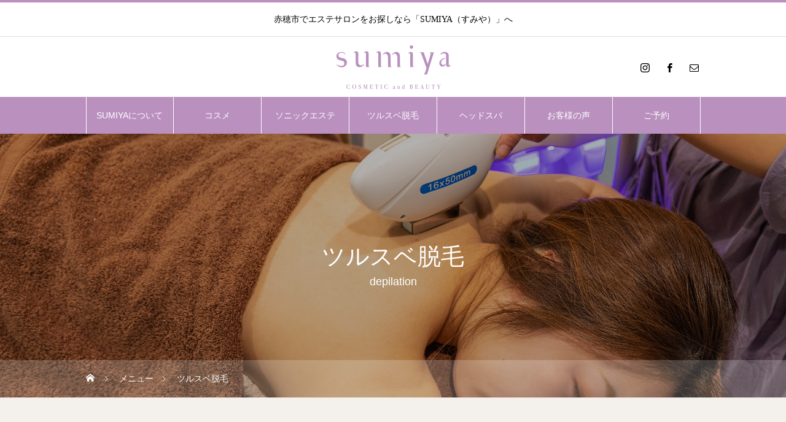

--- FILE ---
content_type: text/html; charset=UTF-8
request_url: https://sumiya-ako.com/menu/depilation/
body_size: 10366
content:
<!DOCTYPE html>
<html class="pc" lang="ja">
<head>
<!-- Global site tag (gtag.js) - Google Analytics -->
<script async src="https://www.googletagmanager.com/gtag/js?id=G-JSSEMZBWWB"></script>
<script>
  window.dataLayer = window.dataLayer || [];
  function gtag(){dataLayer.push(arguments);}
  gtag('js', new Date());

  gtag('config', 'G-JSSEMZBWWB');
</script>
<meta charset="UTF-8">
<!--[if IE]><meta http-equiv="X-UA-Compatible" content="IE=edge"><![endif]-->
<meta name="viewport" content="width=device-width">
<title>赤穂市で脱毛・脱毛サロンなら | SUMIYA（すみや）</title>
<meta name="description" content="自分のペースで進められる都度払いコースはじめました！光脱毛で美肌とムダ毛ゼロをダブルでゲット！最先端の脱毛機で高い脱毛効果と施術スピードを実現。さらに脱毛しながら美肌と美白効果を実感できます。脱毛初心者の方、おのりかえの方も安心価格とスタッフの丁寧、親身な施術で安心です">
<link rel="pingback" href="https://sumiya-ako.com/xmlrpc.php">
<link rel="shortcut icon" href="https://sumiya-ako.com/wp-content/uploads/2020/10/favicon.png">

<!-- All In One SEO Pack 3.7.1ob_start_detected [-1,-1] -->
<meta name="description"  content="自分のペースで進められる都度払いコースはじめました！光脱毛で美肌とムダ毛ゼロをダブルでゲット！最先端の脱毛機で高い脱毛効果と施術スピードを実現。さらに脱毛しながら美肌と美白効果を実感できます。脱毛初心者の方、おのりかえの方も安心価格とスタッフの丁寧、親身な施術で安心です" />

<script type="application/ld+json" class="aioseop-schema">{}</script>
<link rel="canonical" href="https://sumiya-ako.com/menu/depilation/" />
			<script type="text/javascript" >
				window.ga=window.ga||function(){(ga.q=ga.q||[]).push(arguments)};ga.l=+new Date;
				ga('create', 'G-JSSEMZBWWB', 'auto');
				// Plugins
				
				ga('send', 'pageview');
			</script>
			<script async src="https://www.google-analytics.com/analytics.js"></script>
			<!-- All In One SEO Pack -->
<link rel='dns-prefetch' href='//s.w.org' />
<link rel="alternate" type="application/rss+xml" title="SUMIYA（すみや） &raquo; フィード" href="https://sumiya-ako.com/feed/" />
<link rel="alternate" type="application/rss+xml" title="SUMIYA（すみや） &raquo; コメントフィード" href="https://sumiya-ako.com/comments/feed/" />
		<script type="text/javascript">
			window._wpemojiSettings = {"baseUrl":"https:\/\/s.w.org\/images\/core\/emoji\/11\/72x72\/","ext":".png","svgUrl":"https:\/\/s.w.org\/images\/core\/emoji\/11\/svg\/","svgExt":".svg","source":{"concatemoji":"https:\/\/sumiya-ako.com\/wp-includes\/js\/wp-emoji-release.min.js?ver=4.9.26"}};
			!function(e,a,t){var n,r,o,i=a.createElement("canvas"),p=i.getContext&&i.getContext("2d");function s(e,t){var a=String.fromCharCode;p.clearRect(0,0,i.width,i.height),p.fillText(a.apply(this,e),0,0);e=i.toDataURL();return p.clearRect(0,0,i.width,i.height),p.fillText(a.apply(this,t),0,0),e===i.toDataURL()}function c(e){var t=a.createElement("script");t.src=e,t.defer=t.type="text/javascript",a.getElementsByTagName("head")[0].appendChild(t)}for(o=Array("flag","emoji"),t.supports={everything:!0,everythingExceptFlag:!0},r=0;r<o.length;r++)t.supports[o[r]]=function(e){if(!p||!p.fillText)return!1;switch(p.textBaseline="top",p.font="600 32px Arial",e){case"flag":return s([55356,56826,55356,56819],[55356,56826,8203,55356,56819])?!1:!s([55356,57332,56128,56423,56128,56418,56128,56421,56128,56430,56128,56423,56128,56447],[55356,57332,8203,56128,56423,8203,56128,56418,8203,56128,56421,8203,56128,56430,8203,56128,56423,8203,56128,56447]);case"emoji":return!s([55358,56760,9792,65039],[55358,56760,8203,9792,65039])}return!1}(o[r]),t.supports.everything=t.supports.everything&&t.supports[o[r]],"flag"!==o[r]&&(t.supports.everythingExceptFlag=t.supports.everythingExceptFlag&&t.supports[o[r]]);t.supports.everythingExceptFlag=t.supports.everythingExceptFlag&&!t.supports.flag,t.DOMReady=!1,t.readyCallback=function(){t.DOMReady=!0},t.supports.everything||(n=function(){t.readyCallback()},a.addEventListener?(a.addEventListener("DOMContentLoaded",n,!1),e.addEventListener("load",n,!1)):(e.attachEvent("onload",n),a.attachEvent("onreadystatechange",function(){"complete"===a.readyState&&t.readyCallback()})),(n=t.source||{}).concatemoji?c(n.concatemoji):n.wpemoji&&n.twemoji&&(c(n.twemoji),c(n.wpemoji)))}(window,document,window._wpemojiSettings);
		</script>
		<style type="text/css">
img.wp-smiley,
img.emoji {
	display: inline !important;
	border: none !important;
	box-shadow: none !important;
	height: 1em !important;
	width: 1em !important;
	margin: 0 .07em !important;
	vertical-align: -0.1em !important;
	background: none !important;
	padding: 0 !important;
}
</style>
<link rel='stylesheet' id='style-css'  href='https://sumiya-ako.com/wp-content/themes/heal_tcd077/style.css?ver=1.2.8' type='text/css' media='all' />
<link rel='stylesheet' id='sbi_styles-css'  href='https://sumiya-ako.com/wp-content/plugins/instagram-feed/css/sbi-styles.min.css?ver=6.1.4' type='text/css' media='all' />
<script type='text/javascript' src='https://sumiya-ako.com/wp-includes/js/jquery/jquery.js?ver=1.12.4'></script>
<script type='text/javascript' src='https://sumiya-ako.com/wp-includes/js/jquery/jquery-migrate.min.js?ver=1.4.1'></script>
<link rel='https://api.w.org/' href='https://sumiya-ako.com/wp-json/' />
<link rel='shortlink' href='https://sumiya-ako.com/?p=34' />
<link rel="alternate" type="application/json+oembed" href="https://sumiya-ako.com/wp-json/oembed/1.0/embed?url=https%3A%2F%2Fsumiya-ako.com%2Fmenu%2Fdepilation%2F" />
<link rel="alternate" type="text/xml+oembed" href="https://sumiya-ako.com/wp-json/oembed/1.0/embed?url=https%3A%2F%2Fsumiya-ako.com%2Fmenu%2Fdepilation%2F&#038;format=xml" />

<link rel="stylesheet" href="https://sumiya-ako.com/wp-content/themes/heal_tcd077/css/design-plus.css?ver=1.2.8">
<link rel="stylesheet" href="https://sumiya-ako.com/wp-content/themes/heal_tcd077/css/sns-botton.css?ver=1.2.8">
<link rel="stylesheet" media="screen and (max-width:1151px)" href="https://sumiya-ako.com/wp-content/themes/heal_tcd077/css/responsive.css?ver=1.2.8">
<link rel="stylesheet" media="screen and (max-width:1151px)" href="https://sumiya-ako.com/wp-content/themes/heal_tcd077/css/footer-bar.css?ver=1.2.8">

<script src="https://sumiya-ako.com/wp-content/themes/heal_tcd077/js/jquery.easing.1.3.js?ver=1.2.8"></script>
<script src="https://sumiya-ako.com/wp-content/themes/heal_tcd077/js/jscript.js?ver=1.2.8"></script>
<script src="https://sumiya-ako.com/wp-content/themes/heal_tcd077/js/comment.js?ver=1.2.8"></script>

<link rel="stylesheet" href="https://sumiya-ako.com/wp-content/themes/heal_tcd077/js/simplebar.css?ver=1.2.8">
<script src="https://sumiya-ako.com/wp-content/themes/heal_tcd077/js/simplebar.min.js?ver=1.2.8"></script>




<style type="text/css">

body, input, textarea { font-family: "Hiragino Sans", "ヒラギノ角ゴ ProN", "Hiragino Kaku Gothic ProN", "游ゴシック", YuGothic, "メイリオ", Meiryo, sans-serif; }
.gothic_font { font-family: "Hiragino Sans", "ヒラギノ角ゴ ProN", "Hiragino Kaku Gothic ProN", "游ゴシック", YuGothic, "メイリオ", Meiryo, sans-serif !important; }

.rich_font, .p-vertical { font-family: "Hiragino Sans", "ヒラギノ角ゴ ProN", "Hiragino Kaku Gothic ProN", "游ゴシック", YuGothic, "メイリオ", Meiryo, sans-serif; font-weight:500; }

.widget_headline { font-family: "Hiragino Sans", "ヒラギノ角ゴ ProN", "Hiragino Kaku Gothic ProN", "游ゴシック", YuGothic, "メイリオ", Meiryo, sans-serif; font-weight:500; }

.button_font { font-family: "Hiragino Sans", "ヒラギノ角ゴ ProN", "Hiragino Kaku Gothic ProN", "游ゴシック", YuGothic, "メイリオ", Meiryo, sans-serif; font-weight:500; }

.rich_font_type1 { font-family: Arial, "ヒラギノ角ゴ ProN W3", "Hiragino Kaku Gothic ProN", "メイリオ", Meiryo, sans-serif; }
.rich_font_type2 { font-family: "Hiragino Sans", "ヒラギノ角ゴ ProN", "Hiragino Kaku Gothic ProN", "游ゴシック", YuGothic, "メイリオ", Meiryo, sans-serif; font-weight:500; }
.rich_font_type3 { font-family: "Times New Roman" , "游明朝" , "Yu Mincho" , "游明朝体" , "YuMincho" , "ヒラギノ明朝 Pro W3" , "Hiragino Mincho Pro" , "HiraMinProN-W3" , "HGS明朝E" , "ＭＳ Ｐ明朝" , "MS PMincho" , serif; font-weight:500; }

.post_content, #next_prev_post { font-family: "Hiragino Sans", "ヒラギノ角ゴ ProN", "Hiragino Kaku Gothic ProN", "游ゴシック", YuGothic, "メイリオ", Meiryo, sans-serif; }

#site_desc { font-size:14px; }
@media screen and (max-width:750px) {
  #site_desc { font-size:11px; }
}
#global_menu { background:#ba90bf; }
#global_menu > ul { border-color:#ffffff; }
#global_menu > ul > li { border-color:#ffffff; }
#global_menu > ul > li > a { color:#ffffff; }
#global_menu > ul > li > a:hover, #global_menu > ul > li.megamenu_parent.active_button > a { color:#bfa898; }
#global_menu ul ul { font-family: "Hiragino Sans", "ヒラギノ角ゴ ProN", "Hiragino Kaku Gothic ProN", "游ゴシック", YuGothic, "メイリオ", Meiryo, sans-serif !important; }
#global_menu ul ul a { color:#FFFFFF; background:#000000; }
#global_menu ul ul a:hover { background:#462809; }
#global_menu ul ul li.menu-item-has-children > a:before { color:#FFFFFF; }
#drawer_menu { background:#ba90bf; }
#mobile_menu a { color:#ffffff; background:#ba90bf; border-bottom:1px solid #ffffff; }
#mobile_menu li li a { color:#ffffff; background:#ba90bf; }
#mobile_menu a:hover, #drawer_menu .close_button:hover, #mobile_menu .child_menu_button:hover { color:#ffffff; background:#adadad; }
#mobile_menu li li a:hover { color:#ffffff; }
.megamenu_menu_list { background:rgba(0,0,0,0.5); }
.megamenu_menu_list .title_area { background:rgba(52,30,9,0.5); }
.megamenu_menu_list .title { font-size:26px; }
.megamenu_menu_list .title span { font-size:16px; }
.megamenu_blog_list { background:rgba(0,0,0,0.5); }
.megamenu_blog_list .post_list .title_area {
  background: -moz-linear-gradient(top,  rgba(0,0,0,0) 0%, rgba(0,0,0,0.8) 100%);
  background: -webkit-linear-gradient(top,  rgba(0,0,0,0) 0%,rgba(0,0,0,0.8) 100%);
  background: linear-gradient(to bottom,  rgba(0,0,0,0) 0%,rgba(0,0,0,0.8) 100%);
}
.megamenu_blog_list .post_list .title { font-size:14px; }
.megamenu_blog_list .menu_area a:hover, .megamenu_blog_list .menu_area li.active a { color:#bfa898; }
#bread_crumb { background:rgba(255,255,255,0.2); }
#footer_banner .title { font-size:22px; color:#ffffff; background:rgba(186,144,191,0.5); }
@media screen and (max-width:750px) {
  #footer_banner .title { font-size:20px; }
}

#page_header .headline_area { color:#FFFFFF; }
#page_header .headline { font-size:38px; }
#page_header .sub_title { font-size:18px; }
#catch_area .catch { font-size:38px; color:#593306; }
#catch_area .desc { font-size:16px; }
#menu_list .title_area { background:rgba(52,30,9,0.5); }
#menu_list .title { font-size:26px; }
#menu_list .title span { font-size:16px; }
#menu_list .desc { font-size:16px; }
@media screen and (max-width:750px) {
  #page_header .headline { font-size:22px; }
  #page_header .sub_title { font-size:12px; }
  #catch_area .catch { font-size:22px; }
  #catch_area .desc { font-size:14px; }
  #menu_list .title { font-size:16px; }
  #menu_list .title span { font-size:12px; }
  #menu_list .desc { font-size:14px; }
}
.menu_content1.num0 .headline { font-size:28px; color:#ba90bf; }
.menu_content1.num0 .headline span { font-size:18px; }
.menu_content1.num0 .post_content { font-size:16px; }
@media screen and (max-width:750px) {
  .menu_content1.num0 .headline { font-size:18px; }
  .menu_content1.num0 .headline span { font-size:15px; }
  .menu_content1.num0 .post_content { font-size:14px; }
}
.menu_content3.num1 .list_headline { font-size:22px; color:#ffffff; background:#ba90bf; }
@media screen and (max-width:750px) {
  .menu_content3.num1 .list_headline { font-size:16px; }
}
.menu_content2.num3 .headline { font-size:38px; color:#593306; }
.menu_content2.num3 .headline span { font-size:18px; }
.menu_content2.num3 .post_content { font-size:14px; }
.menu_content2.num3 .menu_price_list1 .list_headline { font-size:22px; color:#ffffff; background:#ba90bf; }
.menu_content2.num3 .menu_price_list2 .list_headline { font-size:22px; color:#ffffff; background:#ad9981; }
.menu_content2.num3 .menu_price_list3 .list_headline { font-size:22px; color:#ffffff; background:#ad9981; }
@media screen and (max-width:750px) {
  .menu_content2.num3 .headline { font-size:20px; }
  .menu_content2.num3 .headline span { font-size:15px; }
  .menu_content2.num3 .post_content { font-size:12px; }
  .menu_content2.num3 .menu_price_list1 .list_headline { font-size:16px; }
  .menu_content2.num3 .menu_price_list2 .list_headline { font-size:16px; }
  .menu_content2.num3 .menu_price_list3 .list_headline { font-size:16px; }
}
.menu_content1.num11 .headline { font-size:28px; color:#ba90bf; }
.menu_content1.num11 .headline span { font-size:18px; }
.menu_content1.num11 .post_content { font-size:16px; }
@media screen and (max-width:750px) {
  .menu_content1.num11 .headline { font-size:20px; }
  .menu_content1.num11 .headline span { font-size:15px; }
  .menu_content1.num11 .post_content { font-size:14px; }
}
#single_menu_list .headline { font-size:38px; color:#593306; }
#single_menu_list .headline span { font-size:18px; }
#single_menu_list .menu_list .title_area { background:rgba(52,30,9,0.5); }
#single_menu_list .menu_list .title { font-size:26px; }
#single_menu_list .menu_list .title span { font-size:16px; }
@media screen and (max-width:750px) {
  #single_menu_list .headline { font-size:22px; }
  #single_menu_list .headline span { font-size:12px; }
  #single_menu_list .menu_list .title { font-size:16px; }
  #single_menu_list .menu_list .title span { font-size:10px; }
}

.author_profile a.avatar img, .animate_image img, .animate_background .image, #recipe_archive .blur_image {
  width:100%; height:auto;
  -webkit-transition: transform  0.75s ease;
  transition: transform  0.75s ease;
}
.author_profile a.avatar:hover img, .animate_image:hover img, .animate_background:hover .image, #recipe_archive a:hover .blur_image {
  -webkit-transform: scale(1.2);
  transform: scale(1.2);
}




a { color:#000; }

#header_logo a, #footer_logo a, #comment_headline, .tcd_category_list a:hover, .tcd_category_list .child_menu_button:hover, #post_title_area .post_meta a:hover, #news_list a:hover .date, .index_blog .blog_list .post_meta li a:hover,
  .cardlink_title a:hover, #related_post .item a:hover, .comment a:hover, .comment_form_wrapper a:hover, .author_profile a:hover, .author_profile .author_link li a:hover:before, #post_meta_bottom a:hover,
    #searchform .submit_button:hover:before, .styled_post_list1 a:hover .title_area, .styled_post_list1 a:hover .date, .p-dropdown__title:hover:after, .p-dropdown__list li a:hover, #menu_button:hover:before
  { color: #ba90bf; }

#submit_comment:hover, #cancel_comment_reply a:hover, #wp-calendar #prev a:hover, #wp-calendar #next a:hover, #wp-calendar td a:hover, #p_readmore .button, .page_navi span.current, .page_navi a:hover, #post_pagination p, #post_pagination a:hover, .c-pw__btn:hover, #post_pagination a:hover
  { background-color: #ba90bf; }

#header, #comment_textarea textarea:focus, .c-pw__box-input:focus, .page_navi span.current, .page_navi a:hover, #post_pagination p, #post_pagination a:hover
  { border-color: #ba90bf; }

a:hover, #header_logo a:hover, #footer_logo a:hover, #bread_crumb a:hover, #bread_crumb li.home a:hover:before, #next_prev_post a:hover, #next_prev_post a:hover:before, #schedule_list_headline_pc a:hover:before, #staff_single_header li a:hover:before, #header_social_link li a:hover:before, .blog_list .post_meta li a:hover
  { color: #999999; }
#p_readmore .button:hover
  { background-color: #999999; }
.post_content a { color:#000000; }
.post_content a:hover { color:#999999; }
body { background:#f4f0ec; }

.pc-br {
display: block;
}

.sp-br {
display: none;
}

@media(max-width: 768px) {
.sp-br{
display:inline-block;
}

.pc-br {
display: none;
}
}

.contact_form input{
width: 100%;
height: 35px;
}

.contact_form textarea{
width: 100%;
}

input[type="submit" i] {
    background-color: #ba90bf;
    border-color: #ba90bf;
    color: #fff;
    padding: 15px 40px;
}

.button_wrapper {
display: flex;
justify-content: center;
}

.button_wrapper a {
transition: 0.3s;
}

.button_wrapper a:hover {
opacity: 0.8;
}

.top_reserve_button {
display: flex;
justify-content: center;
align-items: center;
}

.reserve_button {
width: 380px;
height: 70px;
display: flex;
align-items: center;
justify-content: center;
}

.hotpepper_button {
border: 1px solid #ae2f5b;
margin-right: 100px;
}

.line_button {
background-color: #07b53b;
}

@media(max-width: 768px) {
.button_wrapper {
flex-direction: column;
justify-content: center;
align-items: center;
}

.button_wrapper a:hover {
opacity: 1;
}

.hotpepper_button {
margin-right: 0px;
}
}

@media(max-width: 480px) {
.reserve_button {
width: 280px;
}
}

.insta_title {
display: flex;
align-items: center;
justify-content: center;
}

.insta_wrapper {
width: 100%;
margin: auto;
}

.insta {
font-size: 45px;
}

.insta_copy {
font-size: 30px;
text-align: center;
color: #593306;
}

.insta_x {
font-size: 35px;
color: #593306;
margin: 0 30px;
}

@media(max-width: 768px) {
.insta_title {
width: 80%;
margin: auto;
}

.insta_sumiya_logo img {
width: 100%;
height: auto;
}

.insta img {
width: 100%;
height: auto;
}

.insta_x {
font-size: 20px;
margin: 0 20px;
}
}

.line_coupon {
    width: 500px;
    margin: auto;
}

.line_coupon img {
    width: 100%;
    margin: auto;
}

@media(max-width: 590px) {
    .line_coupon {
        width: 200px;
        margin: auto;
    }
}.menu_icon {
border: 2px solid #ba90bf;
border-radius: 50%;
background-color: #fff;
width: 300px;
height: 300px;
margin: 0 auto 20px;
display: flex;
 justify-content: center;
align-items: center;
}

.button_wrapper {
margin-bottom: 80px;
}

.menu_title {
color: #ba90bf;
font-size: 24px;
 margin-bottom: 20px;
}

.menu_intro_text {
margin-top: 20px;
}

.menu_title {
color: #ba90bf;
}

.menu_wrapper {
  background-color: #fff;
  padding: 50px 0;
border: 2px solid #ba90bf;
}

.menu_box {
  display: flex;
  justify-content: center;
}

.menu_text {
  width: 300px;
  padding: 0 0 0 30px;
  text-align: left;
}

.center {
text-align: center;
}

.concentform_banar {
display: block;
margin: 40px auto 0;
width: 45%;
transition: 0.3s;
}

.concentform_banar:hover {
opacity: 0.8;
}

@media(max-width: 768px) {
 
.menu_icon {
width: 200px;
height: 200px;
}
}

.box {
  display: flex;
  flex-direction: column;
  align-items: center;
  width: 100%;
  margin: auto;
  margin-bottom: 40px;
  padding: 20px 0;
  border-bottom: 1px solid #ba90bf;
  border-top: 1px solid #ba90bf;
}

.box-title {
  color: #593306;
}

.text-box-wrapper {
  display: flex;
}

.text-box01, .text-box02, .text-box03 {
  background-color: #f9f0a2;
  border-radius: 20px;
  border: 2px solid #ba90bf;
  width: 170px;
  height: 80px;
  display: flex;
  justify-content: center;
  align-items: center;
}

.text {
  color: #593306;
   font-size: 16px;
  font-weight: 500;
}

.text-box01, .text-box02 {
  margin-right: 40px;
}

.text-box-bottom {
  margin-top: 20px;
  color: #fff;
  background-color: #ba90bf;
  padding: 15px;
  border-radius: 15px;
}


@media(max-width: 768px) {
  .text-box01, .text-box02, .text-box03 {
    width: 130px;
    height: 60px;
  }
  
  .text-box01, .text-box02 {
    margin-right: 0;
    margin-bottom: 10px;
  }
  
  .text-box-wrapper {
    flex-direction: column;
  }

.post_content h4 {
font-size: 16px;
}

.button_wrapper {
margin-bottom: 60px;
}
}

.intro {
text-align: center;
line-height: 1.5;
margin-bottom: 15px;
}

.video-container {
	position: relative;
	padding-bottom: 56.25%;
	padding-top: 30px;
	height: 0;
	overflow: hidden;
}
 
.video-container iframe,  
.video-container object,  
.video-container embed {
	position: absolute;
	top: 0;
	left: 0;
	width: 100%;
	height: 100%;
}

@media(max-width: 600px) {

  .concentform_banar {
  width: 100%;
   margin: 20px auto 0;
}
  .concentform_banar img {
  width: 100%;
}
}

















.styled_h2 {
  font-size:22px !important; text-align:left; color:#000000;   border-top:1px solid #222222;
  border-bottom:1px solid #222222;
  border-left:0px solid #222222;
  border-right:0px solid #222222;
  padding:30px 0px 30px 0px !important;
  margin:0px 0px 30px !important;
}
.styled_h3 {
  font-size:20px !important; text-align:left; color:#000000;   border-top:2px solid #222222;
  border-bottom:1px solid #dddddd;
  border-left:0px solid #dddddd;
  border-right:0px solid #dddddd;
  padding:30px 0px 30px 20px !important;
  margin:0px 0px 30px !important;
}
.styled_h4 {
  font-size:18px !important; text-align:left; color:#000000;   border-top:0px solid #dddddd;
  border-bottom:0px solid #dddddd;
  border-left:2px solid #222222;
  border-right:0px solid #dddddd;
  padding:10px 0px 10px 15px !important;
  margin:0px 0px 30px !important;
}
.styled_h5 {
  font-size:16px !important; text-align:left; color:#000000;   border-top:0px solid #dddddd;
  border-bottom:0px solid #dddddd;
  border-left:0px solid #dddddd;
  border-right:0px solid #dddddd;
  padding:15px 15px 15px 15px !important;
  margin:0px 0px 30px !important;
}
.q_custom_button1 { background: #535353; color: #ffffff !important; border-color: #535353 !important; }
.q_custom_button1:hover, .q_custom_button1:focus { background: #7d7d7d; color: #ffffff !important; border-color: #7d7d7d !important; }
.q_custom_button2 { background: #535353; color: #ffffff !important; border-color: #535353 !important; }
.q_custom_button2:hover, .q_custom_button2:focus { background: #7d7d7d; color: #ffffff !important; border-color: #7d7d7d !important; }
.q_custom_button3 { background: #535353; color: #ffffff !important; border-color: #535353 !important; }
.q_custom_button3:hover, .q_custom_button3:focus { background: #7d7d7d; color: #ffffff !important; border-color: #7d7d7d !important; }
.speech_balloon_left1 .speach_balloon_text { background-color: #ffdfdf; border-color: #ffdfdf; color: #000000 }
.speech_balloon_left1 .speach_balloon_text::before { border-right-color: #ffdfdf }
.speech_balloon_left1 .speach_balloon_text::after { border-right-color: #ffdfdf }
.speech_balloon_left2 .speach_balloon_text { background-color: #ffffff; border-color: #ff5353; color: #000000 }
.speech_balloon_left2 .speach_balloon_text::before { border-right-color: #ff5353 }
.speech_balloon_left2 .speach_balloon_text::after { border-right-color: #ffffff }
.speech_balloon_right1 .speach_balloon_text { background-color: #ccf4ff; border-color: #ccf4ff; color: #000000 }
.speech_balloon_right1 .speach_balloon_text::before { border-left-color: #ccf4ff }
.speech_balloon_right1 .speach_balloon_text::after { border-left-color: #ccf4ff }
.speech_balloon_right2 .speach_balloon_text { background-color: #ffffff; border-color: #0789b5; color: #000000 }
.speech_balloon_right2 .speach_balloon_text::before { border-left-color: #0789b5 }
.speech_balloon_right2 .speach_balloon_text::after { border-left-color: #ffffff }

</style>

</head>
<body data-rsssl=1 id="body" class="menu-template-default single single-menu postid-34">


<div id="container">

 <header id="header">

    <h1 id="site_desc" class="rich_font_type3"><span >赤穂市でエステサロンをお探しなら「SUMIYA（すみや）」へ</span></h1>
  
  <div id="header_top">
   <div id="header_logo">
    
<h2 class="logo">
 <a href="https://sumiya-ako.com/" title="SUMIYA（すみや）">
    <img class="pc_logo_image type1" src="https://sumiya-ako.com/wp-content/uploads/2020/10/logo.png?1768962387" alt="SUMIYA（すみや）" title="SUMIYA（すみや）" width="195" height="82" />
      <img class="mobile_logo_image" src="https://sumiya-ako.com/wp-content/uploads/2020/10/logo.png?1768962387" alt="SUMIYA（すみや）" title="SUMIYA（すみや）" width="98" height="41" />
   </a>
</h2>

   </div>
         <ul id="header_social_link" class="clearfix">
    <li class="insta"><a href="https://www.instagram.com/sumiya_cosmetics/" rel="nofollow" target="_blank" title="Instagram"><span>Instagram</span></a></li>        <li class="facebook"><a href="https://ja-jp.facebook.com/sumiyacosme" rel="nofollow" target="_blank" title="Facebook"><span>Facebook</span></a></li>            <li class="contact"><a href="https://line.me/R/ti/p/%40rdn4354g" rel="nofollow" target="_blank" title="Contact"><span>Contact</span></a></li>       </ul>
     </div>

    <a href="#" id="menu_button"><span>メニュー</span></a>
  <nav id="global_menu" class="rich_font_type2">
   <ul id="menu-%e3%82%b5%e3%83%b3%e3%83%97%e3%83%ab%e3%83%a1%e3%83%8b%e3%83%a5%e3%83%bc" class="menu"><li id="menu-item-269" class="menu-item menu-item-type-custom menu-item-object-custom menu-item-269"><a href="https://sumiya-ako.com/shopinfo/">SUMIYAについて</a></li>
<li id="menu-item-71" class="menu-item menu-item-type-custom menu-item-object-custom menu-item-71"><a href="https://sumiya-ako.com/cosmetic/">コスメ</a></li>
<li id="menu-item-76" class="menu-item menu-item-type-custom menu-item-object-custom menu-item-76"><a href="https://sumiya-ako.com/menu/sonicesthe/">ソニックエステ</a></li>
<li id="menu-item-72" class="menu-item menu-item-type-custom menu-item-object-custom current-menu-item menu-item-72"><a href="https://sumiya-ako.com/menu/depilation/">ツルスベ脱毛</a></li>
<li id="menu-item-70" class="menu-item menu-item-type-custom menu-item-object-custom menu-item-70"><a href="https://sumiya-ako.com/menu/headspa/">ヘッドスパ</a></li>
<li id="menu-item-327" class="menu-item menu-item-type-custom menu-item-object-custom menu-item-327"><a href="https://sumiya-ako.com/voice/">お客様の声</a></li>
<li id="menu-item-160" class="menu-item menu-item-type-custom menu-item-object-custom menu-item-160"><a href="https://page.line.me/rdn4354g?openQrModal=true">ご予約</a></li>
</ul>  </nav>
  
  
 </header>

 

<div id="page_header" style="background:url(https://sumiya-ako.com/wp-content/uploads/2020/10/removehair_catch.jpg) no-repeat center center; background-size:cover;">
 <div class="headline_area rich_font_type2">
  <h2 class="headline">ツルスベ脱毛</h2>  <p class="sub_title">depilation</p> </div>
 <div id="bread_crumb" class="gothic_font">

<ul class="clearfix" itemscope itemtype="http://schema.org/BreadcrumbList">
 <li itemprop="itemListElement" itemscope itemtype="http://schema.org/ListItem" class="home"><a itemprop="item" href="https://sumiya-ako.com/"><span itemprop="name">ホーム</span></a><meta itemprop="position" content="1"></li>
 <li itemprop="itemListElement" itemscope itemtype="http://schema.org/ListItem"><a itemprop="item" href="https://sumiya-ako.com/menu/"><span itemprop="name">メニュー</span></a><meta itemprop="position" content="2"></li>
 <li class="last" itemprop="itemListElement" itemscope itemtype="http://schema.org/ListItem"><span itemprop="name">ツルスベ脱毛</span><meta itemprop="position" content="3"></li>
</ul>

</div>
 <div class="overlay" style="background:rgba(0,0,0,0.3);"></div></div>

<div id="menu_single">

 <div id="menu_content_wrap">

    <div class="menu_content menu_content1 num0">
      <h3 class="headline rich_font">光脱毛で安心安全に肌を美しく魅せる</h3>
         <div class="post_content clearfix">
    <div class="menu_icon"><img class="size-full wp-image-341 aligncenter" src="https://sumiya-ako.com/wp-content/uploads/2020/10/datsumo.png.png" alt="" width="480" height="300" srcset="https://sumiya-ako.com/wp-content/uploads/2020/10/datsumo.png.png 480w, https://sumiya-ako.com/wp-content/uploads/2020/10/datsumo.png-300x188.png 300w" sizes="(max-width: 480px) 100vw, 480px" /></div>
<p class="menu_intro_text" style="text-align: center;">「SUMIYA」の脱毛は、脱毛効果は当然ですが、最終的にお肌を美しく魅せることを<br class="sp-br" />目的にしています。<br class="pc-br" /><br class="sp-br" />最先端の脱毛器で毛質、肌状態を見極め<br class="sp-br" />お肌に優しく短期間で<br class="sp-br" />最大限の効果が得られます。<br class="pc-br" /><br class="sp-br" />「ツルスベ」の魅せ肌を<br class="sp-br" />手に入れていただけます！</p>
   </div>
         <div class="image_area clearfix">
    <img src="https://sumiya-ako.com/wp-content/uploads/2020/10/removehair01.jpg" alt="" title="" />    <img src="https://sumiya-ako.com/wp-content/uploads/2020/10/removehair02.jpg" alt="" title="" />   </div>
     </div><!-- END .menu_content1 -->

    <div class="menu_content menu_content3 num1">
      <h3 class="list_headline rich_font">すみやの光脱毛って？</h3>
   
      <div class="menu_howto_list clearfix">
        <div class="item clearfix">
     <div class="image" style="background:url(https://sumiya-ako.com/wp-content/uploads/2020/10/removehair_flow01.jpg) no-repeat center center; background-size:cover;"></div>          <div class="title_area">
      <div class="title_area_inner">
       <h4 class="title rich_font">光脱毛って？</h4>       <p class="desc">光脱毛は肌表面から光を照射することによって、毛のメラニン色素が作用するため、光のもつ熱エネルギーが毛細胞のタンパク質を「熱変性」させる事で毛を再生させなくします。</p>      </div>
     </div>
         </div>
        <div class="item clearfix">
     <div class="image" style="background:url(https://sumiya-ako.com/wp-content/uploads/2020/10/removehair_flow02.jpg) no-repeat center center; background-size:cover;"></div>          <div class="title_area">
      <div class="title_area_inner">
       <h4 class="title rich_font">痛みがなくスピーディー！な脱毛の秘密</h4>       <p class="desc">SUMIYAでは、-4度のクリーニングヘッドでお肌を冷やしながら、同時に1秒間に5発の光をお肌にスライドさせながら当てる最新の脱毛器を導入しています。クーリングと同時に光を照射することで、痛みはほぼ感じません。さらに、1秒間に5発の光を照射するため、全身脱毛なら約60分、お顔脱毛も約30分ほどで施術が完了します。</p>      </div>
     </div>
         </div>
        <div class="item clearfix">
     <div class="image" style="background:url(https://sumiya-ako.com/wp-content/uploads/2020/10/removehair_flow03.jpg) no-repeat center center; background-size:cover;"></div>          <div class="title_area">
      <div class="title_area_inner">
       <h4 class="title rich_font">美肌＆美白効果のある脱毛</h4>       <p class="desc">脱毛の光に含まれるコラーゲン生成効果と、クーリングの引き締め効果により、美肌＆美白効果がMAX！その場でツルツル感や透明感を実感していただけます。</p>      </div>
     </div>
         </div>
        <div class="item clearfix">
     <div class="image" style="background:url(https://sumiya-ako.com/wp-content/uploads/2020/10/removehair_flow04.jpg) no-repeat center center; background-size:cover;"></div>          <div class="title_area">
      <div class="title_area_inner">
       <h4 class="title rich_font">心地の良いプライベート空間でご相談のみもお気軽に♪</h4>       <p class="desc">リニューアルして更にお客様に心地の良い空間に生まれ変わりました。<br />
店内には完全個室のお部屋をご用意しておりますので、プライバシーも安心！<br />
しっかりとカウンセリングとお悩みをお伺いしながら、メニューのご提案をさせていただきます。<br />
お気軽にご相談ください！！</p>      </div>
     </div>
         </div>
       </div>
   
  </div><!-- END .menu_content3 -->

    <div class="menu_content menu_content4 num2">

      <div class="post_content clearfix">
    <div id="viking_depilation"></div>
   </div>
   
  </div><!-- END .menu_content4 -->

    <div class="menu_content menu_content2 num3">
      <h3 class="headline rich_font">その都度払い<span>each time depilation</span></h3>
   
      <div class="menu_price_list1">
        <h3 class="list_headline rich_font">料金表</h3>
        <table class="menu_price_list clearfix">
          <tr>
      <td class="col1"><p>40分</p></td>
      <td class="col2"><p>40分ご希望の箇所脱毛</p></td>
      <td class="col3"><p>￥7,700</p></td>
     </tr>
          <tr>
      <td class="col1"><p>約60分</p></td>
      <td class="col2"><p>全身VIO脱毛</p></td>
      <td class="col3"><p>￥9,900</p></td>
     </tr>
          <tr>
      <td class="col1"><p>約60分</p></td>
      <td class="col2"><p>ツルスベお顔脱毛</p></td>
      <td class="col3"><p>￥6,600</p></td>
     </tr>
         </table>
   </div>
   
   
   
      <div class="post_content clearfix">
    <h3 style="text-align: center; margin-bottom: 30px; color: #58330d;">ご予約はこちらから</h3>
<div class="button_wrapper">
<div class="reserve_button hotpepper_button"><a href="https://beauty.hotpepper.jp/kr/slnH000505947/"><img class="alignnone size-full wp-image-497" src="https://sumiya-ako.com/wp-content/uploads/2020/11/hotpepper_logo.png" alt="" width="156" height="50" /></a></div>
<div class="reserve_button line_button"><a href="https://line.me/R/ti/p/%40rdn4354g"><img class="alignnone size-full wp-image-496" src="https://sumiya-ako.com/wp-content/uploads/2020/11/line_logo.png" alt="" width="256" height="27" srcset="https://sumiya-ako.com/wp-content/uploads/2020/11/line_logo.png 256w, https://sumiya-ako.com/wp-content/uploads/2020/11/line_logo-250x27.png 250w" sizes="(max-width: 256px) 100vw, 256px" /></a></div>
</div>
   </div>
   
  </div><!-- END .menu_content2 -->

    <div class="menu_content menu_content4 num4">

      <div class="post_content clearfix">
    <p><img class="size-full wp-image-462 aligncenter" src="../wp-content/uploads/2020/10/脱毛部位.png" alt="脱毛部位" width="842" height="595" srcset="https://sumiya-ako.com/wp-content/uploads/2020/10/脱毛部位.png 842w, https://sumiya-ako.com/wp-content/uploads/2020/10/脱毛部位-300x212.png 300w, https://sumiya-ako.com/wp-content/uploads/2020/10/脱毛部位-768x543.png 768w" sizes="(max-width: 842px) 100vw, 842px" /></p>
   </div>
   
  </div><!-- END .menu_content4 -->

    <div class="menu_content menu_content1 num11">
      <h3 class="headline rich_font">SUMIYAのコラーゲンお顔脱毛</h3>
         <div class="post_content clearfix">
    <div class="video-container"><iframe src="https://www.youtube.com/embed/Dj6glfTrhg0" width="700" height="400" frameborder="0" allowfullscreen="allowfullscreen"></iframe></div>
<div></div>
   </div>
        </div><!-- END .menu_content1 -->

    <div class="menu_content menu_content4 num12">

      <div class="post_content clearfix">
    <p><a class="concentform_banar" href="https://sumiya-ako.com/wp-content/uploads/2020/10/未成年同意書.pdf" download="https://sumiya-ako.com/wp-content/uploads/2020/10/未成年同意書.pdf"><img class="alignnone size-full wp-image-553" src="https://sumiya-ako.com/wp-content/uploads/2020/10/minor_concent_form_banar.png" alt="" width="600" height="221" srcset="https://sumiya-ako.com/wp-content/uploads/2020/10/minor_concent_form_banar.png 600w, https://sumiya-ako.com/wp-content/uploads/2020/10/minor_concent_form_banar-300x111.png 300w" sizes="(max-width: 600px) 100vw, 600px" /></a></p>
   </div>
   
  </div><!-- END .menu_content4 -->

    <div class="menu_content menu_content4 num13">

      <div class="post_content clearfix">
    <h3 style="text-align: center; margin-bottom: 30px; color: #58330d;">お肌やメイクに関するお悩み<br />
SUMIYAにご相談ください。</h3>
<p><a href="https://sumiya-ako.com/cosmetic/"><img class="size-full wp-image-599 aligncenter" src="https://sumiya-ako.com/wp-content/uploads/2020/10/cosme_banar.png" alt="" width="500" height="200" srcset="https://sumiya-ako.com/wp-content/uploads/2020/10/cosme_banar.png 500w, https://sumiya-ako.com/wp-content/uploads/2020/10/cosme_banar-300x120.png 300w" sizes="(max-width: 500px) 100vw, 500px" /></a></p>
   </div>
   
  </div><!-- END .menu_content4 -->

  
 </div><!-- END #menu_content_wrap -->

</div><!-- END #menu_single -->

<div id="single_menu_list">

  <h2 class="headline rich_font">メニュー<span>Menu</span></h2> 
    <div class="menu_list clearfix">
      <article class="item">
    <a class="clearfix animate_background" href="https://sumiya-ako.com/menu/depilation/">
     <div class="image_wrap">
      <div class="image" style="background:url(https://sumiya-ako.com/wp-content/uploads/2020/10/menu_removehair.jpg) no-repeat center center; background-size:cover;"></div>
     </div>
     <div class="title_area rich_font">
            <h4 class="title">ツルスベ脱毛<span>depilation</span></h4>
           </div>
    </a>
   </article>
      <article class="item">
    <a class="clearfix animate_background" href="https://sumiya-ako.com/menu/headspa/">
     <div class="image_wrap">
      <div class="image" style="background:url(https://sumiya-ako.com/wp-content/uploads/2020/10/menu_headspa.jpg) no-repeat center center; background-size:cover;"></div>
     </div>
     <div class="title_area rich_font">
            <h4 class="title">ヘッドスパ<span>Head Spa</span></h4>
           </div>
    </a>
   </article>
      <article class="item">
    <a class="clearfix animate_background" href="https://sumiya-ako.com/menu/sonicesthe/">
     <div class="image_wrap">
      <div class="image" style="background:url(https://sumiya-ako.com/wp-content/uploads/2020/10/menu_esthetic.jpg) no-repeat center center; background-size:cover;"></div>
     </div>
     <div class="title_area rich_font">
            <h4 class="title">ソニックエステ<span>Sonic Esthe</span></h4>
           </div>
    </a>
   </article>
     </div><!-- END .menu_list -->
  
</div><!-- END #single_menu_list -->


 <div id="return_top">
  <a href="#body"><span>PAGE TOP</span></a>
 </div>

  <div id="footer_banner" class="clearfix">
    <div class="item">
   <a class="link animate_background" href="https://sumiya-ako.com/menu/esthe/">
    <div class="image_wrap">
     <div class="image" style="background:url(https://sumiya-ako.com/wp-content/uploads/2020/10/esthe_illust.png) no-repeat center center; background-size:cover;"></div>
    </div>
    <p class="title rich_font">エステティック</p>
   </a>
  </div>
    <div class="item">
   <a class="link animate_background" href="https://sumiya-ako.com/menu/headspa/">
    <div class="image_wrap">
     <div class="image" style="background:url(https://sumiya-ako.com/wp-content/uploads/2020/10/headspa_illust.png) no-repeat center center; background-size:cover;"></div>
    </div>
    <p class="title rich_font">ヘッドスパ</p>
   </a>
  </div>
    <div class="item">
   <a class="link animate_background" href="https://sumiya-ako.com/menu/depilation/">
    <div class="image_wrap">
     <div class="image" style="background:url(https://sumiya-ako.com/wp-content/uploads/2020/10/removehair_illust.png) no-repeat center center; background-size:cover;"></div>
    </div>
    <p class="title rich_font">ツルスベ脱毛</p>
   </a>
  </div>
   </div><!-- END #footer_banner -->
 
 <footer id="footer">

  <div id="footer_top" style="background:#f4f0ec;">

      <div id="footer_logo">
    
<h3 class="logo">
 <a href="https://sumiya-ako.com/" title="SUMIYA（すみや）">
    <img class="pc_logo_image" src="https://sumiya-ako.com/wp-content/uploads/2020/10/foot_logo.png?1768962388" alt="SUMIYA（すみや）" title="SUMIYA（すみや）" width="195" height="82" />
      <img class="mobile_logo_image" src="https://sumiya-ako.com/wp-content/uploads/2020/10/foot_logo.png?1768962388" alt="SUMIYA（すみや）" title="SUMIYA（すみや）" width="98" height="41" />
   </a>
</h3>

   </div>
   
      <p id="company_info">〒678-0239　兵庫県赤穂市加里屋47-4<br />
OPEN　9：30～18：30（施術受付～18：00）<br />
定休日：毎週火曜日、第２月曜日、祝日の月曜日<br />
TEL.0120-315-438<br />
</p>
   
         <ul id="footer_social_link" class="clearfix">
                            <li class="rss"><a href="https://sumiya-ako.com/feed/" rel="nofollow" target="_blank" title="RSS"><span>RSS</span></a></li>   </ul>
   
   
  </div><!-- END #footer_top -->

  
      <div id="footer_menu" class="footer_menu gothic_font">
   <ul id="menu-%e3%83%95%e3%83%83%e3%82%bf%e3%83%bc%e3%83%a1%e3%83%8b%e3%83%a5%e3%83%bc" class="menu"><li id="menu-item-287" class="menu-item menu-item-type-custom menu-item-object-custom menu-item-287"><a href="https://sumiya-ako.com/shopinfo/">SUMIYAについて</a></li>
<li id="menu-item-288" class="menu-item menu-item-type-custom menu-item-object-custom menu-item-288"><a href="https://sumiya-ako.com/cosmetic/">コスメ</a></li>
<li id="menu-item-453" class="menu-item menu-item-type-custom menu-item-object-custom menu-item-453"><a href="https://sumiya-ako.com/menu/">メニュー</a></li>
<li id="menu-item-451" class="menu-item menu-item-type-custom menu-item-object-custom menu-item-451"><a href="https://sumiya-ako.com/category/staffblog/">ブログ</a></li>
<li id="menu-item-359" class="menu-item menu-item-type-custom menu-item-object-custom menu-item-359"><a href="https://sumiya-ako.com/voice/">お客様の声</a></li>
<li id="menu-item-294" class="menu-item menu-item-type-custom menu-item-object-custom menu-item-294"><a href="https://page.line.me/rdn4354g?openQrModal=true">ご予約</a></li>
<li id="menu-item-295" class="menu-item menu-item-type-custom menu-item-object-custom menu-item-295"><a href="https://sumiya-ako.com/privacy-policy/">プライバシーポリシー</a></li>
</ul>  </div>
  
  <p id="copyright" style="color:#ffffff; background:#ba90bf;">Copyright © 2020 SUMIYA</p>

 </footer>

 
</div><!-- #container -->

<div id="drawer_menu">
  <nav>
  <ul id="mobile_menu" class="menu"><li class="menu-item menu-item-type-custom menu-item-object-custom menu-item-269"><a href="https://sumiya-ako.com/shopinfo/">SUMIYAについて</a></li>
<li class="menu-item menu-item-type-custom menu-item-object-custom menu-item-71"><a href="https://sumiya-ako.com/cosmetic/">コスメ</a></li>
<li class="menu-item menu-item-type-custom menu-item-object-custom menu-item-76"><a href="https://sumiya-ako.com/menu/sonicesthe/">ソニックエステ</a></li>
<li class="menu-item menu-item-type-custom menu-item-object-custom current-menu-item menu-item-72"><a href="https://sumiya-ako.com/menu/depilation/">ツルスベ脱毛</a></li>
<li class="menu-item menu-item-type-custom menu-item-object-custom menu-item-70"><a href="https://sumiya-ako.com/menu/headspa/">ヘッドスパ</a></li>
<li class="menu-item menu-item-type-custom menu-item-object-custom menu-item-327"><a href="https://sumiya-ako.com/voice/">お客様の声</a></li>
<li class="menu-item menu-item-type-custom menu-item-object-custom menu-item-160"><a href="https://page.line.me/rdn4354g?openQrModal=true">ご予約</a></li>
</ul> </nav>
  <div id="mobile_banner">
   </div><!-- END #header_mobile_banner -->
</div>

<script>
jQuery(document).ready(function($){
  });
</script>


<!-- Instagram Feed JS -->
<script type="text/javascript">
var sbiajaxurl = "https://sumiya-ako.com/wp-admin/admin-ajax.php";
</script>
<script type='text/javascript' src='https://sumiya-ako.com/wp-includes/js/comment-reply.min.js?ver=4.9.26'></script>
<script type='text/javascript' src='https://sumiya-ako.com/wp-includes/js/wp-embed.min.js?ver=4.9.26'></script>
<script defer src="https://static.cloudflareinsights.com/beacon.min.js/vcd15cbe7772f49c399c6a5babf22c1241717689176015" integrity="sha512-ZpsOmlRQV6y907TI0dKBHq9Md29nnaEIPlkf84rnaERnq6zvWvPUqr2ft8M1aS28oN72PdrCzSjY4U6VaAw1EQ==" data-cf-beacon='{"version":"2024.11.0","token":"09a4ffcbd431461ba1d4957cc4494329","r":1,"server_timing":{"name":{"cfCacheStatus":true,"cfEdge":true,"cfExtPri":true,"cfL4":true,"cfOrigin":true,"cfSpeedBrain":true},"location_startswith":null}}' crossorigin="anonymous"></script>
</body>
</html>